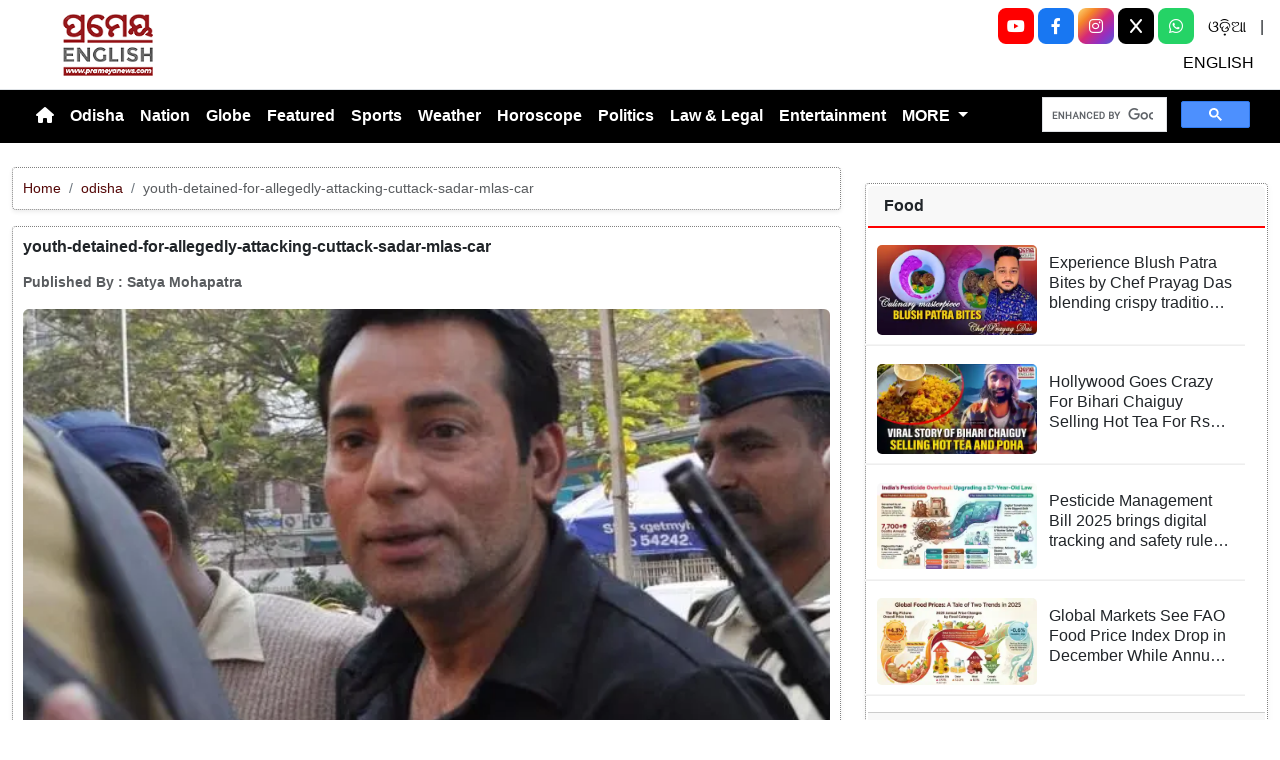

--- FILE ---
content_type: text/html; charset=utf-8
request_url: https://www.prameyanews.com/youth-detained-for-allegedly-attacking-cuttack-sadar-mlas-car
body_size: 10008
content:
<!DOCTYPE html>

<head>
    <meta charset="utf-8">
    <title>youth-detained-for-allegedly-attacking-cuttack-sadar-mlas-car - Prameya News </title>
    <meta name="csrf-token" content="XMchPDhR4MIoXxEjtlPdpCLovCuRPCyOxupwWDYu">
    <link rel="icon" type="image/x-icon" href="https://www.prameyanews.com/assets/images/favicon.ico">
    <meta name="google-site-verification" content="6LwY0CChswLUWLAdlM9X-jCHjgX1GBgRTj1gFG6FbOE" />
    <!-- Meta Description -->
    <meta name="description" content="&lt;p style=&quot;margin-right:0cm; margin-bottom:12.0pt&quot;&gt;&lt;b&gt;State offers limited emergency release if gangster pays escort&lt;/b&gt;&lt;/p&gt;

&lt;p style=&quot;margin-right:0cm; margin-bottom:12.0pt&quot;&gt;Maharashtra prison authorities informed the Bombay High Court on Tuesday regarding their stance on the temporary release of 1993 Mumbai serial blasts convict, Abu Salem. The state government expressed willingness to grant the gangster a two-day emergency parole to attend rituals following his elder brother&amp;#39;s death, provided specific security conditions are met.&lt;/p&gt;

&lt;p style=&quot;margin-right:0cm; margin-bottom:12.0pt&quot;&gt;During the hearing before a bench comprising Justices Ajey S Gadkari and Shyam C Chandak, the state emphasized that Salem is classified as an &amp;quot;international criminal.&amp;quot; Consequently, authorities argued he cannot be released without a heavy police escort. Furthermore, the state insisted that the convict must bear the entire financial burden of these security arrangements.&lt;/p&gt;

&lt;p style=&quot;margin-right:0cm; margin-bottom:12.0pt&quot;&gt;Chief Public Prosecutor Mankunwar Deshmukh, representing the prison authorities, submitted that while a decision was taken to allow a 48-hour release, strict surveillance is non-negotiable.&lt;/p&gt;

&lt;p style=&quot;margin-right:0cm&quot;&gt;&lt;b&gt;&lt;span style=&quot;border:none windowtext 1.0pt; padding:0cm&quot;&gt;Defense Argues Time Constraints&lt;/span&gt;&lt;/b&gt;&lt;/p&gt;

&lt;p style=&quot;margin-right:0cm; margin-bottom:12.0pt&quot;&gt;Advocate Farhana Shah, appearing for the petitioner, contested the duration of the offer. She argued that a two-day period is insufficient for the intended purpose. Salem needs to travel to Azamgarh in Uttar Pradesh, and considering the travel time involved, the defense maintained their request for a 14-day emergency parole.&lt;/p&gt;

&lt;p style=&quot;margin-right:0cm; margin-bottom:12.0pt&quot;&gt;The court has directed the state government to file a comprehensive reply by next week. This affidavit must detail the state&amp;#39;s specific security apprehensions and provide a breakdown of the required escort charges.&lt;/p&gt;

&lt;p style=&quot;margin-right:0cm&quot;&gt;&lt;b&gt;&lt;span style=&quot;border:none windowtext 1.0pt; padding:0cm&quot;&gt;Background of the Case&lt;/span&gt;&lt;/b&gt;&lt;/p&gt;

&lt;p style=&quot;margin-right:0cm; margin-bottom:12.0pt&quot;&gt;Abu Salem has been in custody since his arrest on November 24, 2005. He was convicted in the serial blasts case in September 2017. Previously, the Supreme Court noted in July 2022 that the central government is bound to advise the President regarding Salem&amp;#39;s release after he completes 25 years of imprisonment, honouring the extradition treaty signed with Portugal.&lt;/p&gt;

&lt;p&gt;The hearing has been adjourned as the court awaits the state&amp;#39;s detailed response on the logistics and costs associated with the potential &lt;b&gt;&lt;span style=&quot;border:none windowtext 1.0pt; padding:0cm&quot;&gt;Abu Salem parole&lt;/span&gt;&lt;/b&gt;.&lt;/p&gt;
" />
    <meta name="author" content="Prameya-News7 Bureau" />
    <meta name="keywords" content="youth-detained-for-allegedly-attacking-cuttack-sadar-mlas-car" />
    <!-- Essential for mobile responsiveness. -->
    <meta name="viewport" content="width=device-width, initial-scale=1.0" />

    <!-- Canonical -->
    <link rel="canonical" href="https://www.prameyanews.com/youth-detained-for-allegedly-attacking-cuttack-sadar-mlas-car" />


    <!-- Default Open Graph -->
    <meta property="og:title" content="youth-detained-for-allegedly-attacking-cuttack-sadar-mlas-car - Prameya News" />
    <meta property="og:description" content="&lt;p style=&quot;margin-right:0cm; margin-bottom:12.0pt&quot;&gt;&lt;b&gt;State offers limited emergency release if gangster pays escort&lt;/b&gt;&lt;/p&gt;

&lt;p style=&quot;margin-right:0cm; margin-bottom:12.0pt&quot;&gt;Maharashtra prison authorities informed the Bombay High Court on Tuesday regarding their stance on the temporary release of 1993 Mumbai serial blasts convict, Abu Salem. The state government expressed willingness to grant the gangster a two-day emergency parole to attend rituals following his elder brother&amp;#39;s death, provided specific security conditions are met.&lt;/p&gt;

&lt;p style=&quot;margin-right:0cm; margin-bottom:12.0pt&quot;&gt;During the hearing before a bench comprising Justices Ajey S Gadkari and Shyam C Chandak, the state emphasized that Salem is classified as an &amp;quot;international criminal.&amp;quot; Consequently, authorities argued he cannot be released without a heavy police escort. Furthermore, the state insisted that the convict must bear the entire financial burden of these security arrangements.&lt;/p&gt;

&lt;p style=&quot;margin-right:0cm; margin-bottom:12.0pt&quot;&gt;Chief Public Prosecutor Mankunwar Deshmukh, representing the prison authorities, submitted that while a decision was taken to allow a 48-hour release, strict surveillance is non-negotiable.&lt;/p&gt;

&lt;p style=&quot;margin-right:0cm&quot;&gt;&lt;b&gt;&lt;span style=&quot;border:none windowtext 1.0pt; padding:0cm&quot;&gt;Defense Argues Time Constraints&lt;/span&gt;&lt;/b&gt;&lt;/p&gt;

&lt;p style=&quot;margin-right:0cm; margin-bottom:12.0pt&quot;&gt;Advocate Farhana Shah, appearing for the petitioner, contested the duration of the offer. She argued that a two-day period is insufficient for the intended purpose. Salem needs to travel to Azamgarh in Uttar Pradesh, and considering the travel time involved, the defense maintained their request for a 14-day emergency parole.&lt;/p&gt;

&lt;p style=&quot;margin-right:0cm; margin-bottom:12.0pt&quot;&gt;The court has directed the state government to file a comprehensive reply by next week. This affidavit must detail the state&amp;#39;s specific security apprehensions and provide a breakdown of the required escort charges.&lt;/p&gt;

&lt;p style=&quot;margin-right:0cm&quot;&gt;&lt;b&gt;&lt;span style=&quot;border:none windowtext 1.0pt; padding:0cm&quot;&gt;Background of the Case&lt;/span&gt;&lt;/b&gt;&lt;/p&gt;

&lt;p style=&quot;margin-right:0cm; margin-bottom:12.0pt&quot;&gt;Abu Salem has been in custody since his arrest on November 24, 2005. He was convicted in the serial blasts case in September 2017. Previously, the Supreme Court noted in July 2022 that the central government is bound to advise the President regarding Salem&amp;#39;s release after he completes 25 years of imprisonment, honouring the extradition treaty signed with Portugal.&lt;/p&gt;

&lt;p&gt;The hearing has been adjourned as the court awaits the state&amp;#39;s detailed response on the logistics and costs associated with the potential &lt;b&gt;&lt;span style=&quot;border:none windowtext 1.0pt; padding:0cm&quot;&gt;Abu Salem parole&lt;/span&gt;&lt;/b&gt;.&lt;/p&gt;
" />
    <meta property="og:image" content="https://img.prameyanews.com/FilesUpload/News7/Posts/2026/1/14/1768370115_Abu_Salem.webp" />
    <meta property="og:url" content="https://www.prameyanews.com/youth-detained-for-allegedly-attacking-cuttack-sadar-mlas-car" />
    <meta property="og:type" content="website" />
    <meta property="og:site_name" content="prameyanews.com" />
    <meta property="og:locale" content="en_IN" />

    <!-- Twitter -->
    <meta name="twitter:card" content="summary_large_image" />
    <meta name="twitter:title" content="youth-detained-for-allegedly-attacking-cuttack-sadar-mlas-car - Prameya News" />
    <meta name="twitter:description" content="&lt;p style=&quot;margin-right:0cm; margin-bottom:12.0pt&quot;&gt;&lt;b&gt;State offers limited emergency release if gangster pays escort&lt;/b&gt;&lt;/p&gt;

&lt;p style=&quot;margin-right:0cm; margin-bottom:12.0pt&quot;&gt;Maharashtra prison authorities informed the Bombay High Court on Tuesday regarding their stance on the temporary release of 1993 Mumbai serial blasts convict, Abu Salem. The state government expressed willingness to grant the gangster a two-day emergency parole to attend rituals following his elder brother&amp;#39;s death, provided specific security conditions are met.&lt;/p&gt;

&lt;p style=&quot;margin-right:0cm; margin-bottom:12.0pt&quot;&gt;During the hearing before a bench comprising Justices Ajey S Gadkari and Shyam C Chandak, the state emphasized that Salem is classified as an &amp;quot;international criminal.&amp;quot; Consequently, authorities argued he cannot be released without a heavy police escort. Furthermore, the state insisted that the convict must bear the entire financial burden of these security arrangements.&lt;/p&gt;

&lt;p style=&quot;margin-right:0cm; margin-bottom:12.0pt&quot;&gt;Chief Public Prosecutor Mankunwar Deshmukh, representing the prison authorities, submitted that while a decision was taken to allow a 48-hour release, strict surveillance is non-negotiable.&lt;/p&gt;

&lt;p style=&quot;margin-right:0cm&quot;&gt;&lt;b&gt;&lt;span style=&quot;border:none windowtext 1.0pt; padding:0cm&quot;&gt;Defense Argues Time Constraints&lt;/span&gt;&lt;/b&gt;&lt;/p&gt;

&lt;p style=&quot;margin-right:0cm; margin-bottom:12.0pt&quot;&gt;Advocate Farhana Shah, appearing for the petitioner, contested the duration of the offer. She argued that a two-day period is insufficient for the intended purpose. Salem needs to travel to Azamgarh in Uttar Pradesh, and considering the travel time involved, the defense maintained their request for a 14-day emergency parole.&lt;/p&gt;

&lt;p style=&quot;margin-right:0cm; margin-bottom:12.0pt&quot;&gt;The court has directed the state government to file a comprehensive reply by next week. This affidavit must detail the state&amp;#39;s specific security apprehensions and provide a breakdown of the required escort charges.&lt;/p&gt;

&lt;p style=&quot;margin-right:0cm&quot;&gt;&lt;b&gt;&lt;span style=&quot;border:none windowtext 1.0pt; padding:0cm&quot;&gt;Background of the Case&lt;/span&gt;&lt;/b&gt;&lt;/p&gt;

&lt;p style=&quot;margin-right:0cm; margin-bottom:12.0pt&quot;&gt;Abu Salem has been in custody since his arrest on November 24, 2005. He was convicted in the serial blasts case in September 2017. Previously, the Supreme Court noted in July 2022 that the central government is bound to advise the President regarding Salem&amp;#39;s release after he completes 25 years of imprisonment, honouring the extradition treaty signed with Portugal.&lt;/p&gt;

&lt;p&gt;The hearing has been adjourned as the court awaits the state&amp;#39;s detailed response on the logistics and costs associated with the potential &lt;b&gt;&lt;span style=&quot;border:none windowtext 1.0pt; padding:0cm&quot;&gt;Abu Salem parole&lt;/span&gt;&lt;/b&gt;.&lt;/p&gt;
" />
    <meta name="twitter:image" content="https://img.prameyanews.com/FilesUpload/News7/Posts/2026/1/14/1768370115_Abu_Salem.webp" />
    <meta name="twitter:site" content="@PrameyaEnglish" />


    <link rel="stylesheet" href="https://cdn.jsdelivr.net/npm/bootstrap-icons@1.11.3/font/bootstrap-icons.css">


    <script src="https://cdnjs.cloudflare.com/ajax/libs/crypto-js/4.2.0/crypto-js.min.js"></script>


    <link href="https://cdn.jsdelivr.net/npm/bootstrap@5.3.3/dist/css/bootstrap.min.css" rel="stylesheet">

    <link rel="stylesheet" href="https://cdnjs.cloudflare.com/ajax/libs/font-awesome/6.4.0/css/all.min.css">
    <style>
        /* 🔘 Base button styling */
        .btn-link {
            display: inline-block;
            position: relative;
            overflow: hidden;
            /* background: linear-gradient(234deg, #855f13, #cc8f26); */
            background: linear-gradient(234deg, #2bb92a, #fab04f);
            color: #7f0000;

            padding: 12px 24px;
            margin-right: 10px;
            border-radius: 8px;
            text-decoration: none;
            font-weight: 600;
            font-family: Arial, sans-serif;
            transition: all 0.3s ease;
            cursor: pointer;
            box-shadow: 0 4px 10px rgba(0, 0, 0, 0.15);

            /* ✨ Soft pulse animation */
            animation: pulseGlow 1.8s infinite;
        }

        /* 💡 Hover effect */
        .btn-link:hover {
            background: linear-gradient(135deg, #c29244ff, #855f13);
            transform: translateY(-2px);
            color: white;
            box-shadow: 0 6px 14px rgba(0, 0, 0, 0.2);
        }

        /* 🌟 Shine effect across button */
        .btn-link::after {
            content: "";
            position: absolute;
            top: 0;
            left: -75%;
            width: 50%;
            height: 100%;
            background: linear-gradient(120deg, rgba(255, 255, 255, 0.3), transparent);
            transform: skewX(-25deg);
            animation: shine 2.5s infinite;
        }

        /* 🔆 Text blink (optional: remove if too flashy) */
        .btn-link span {
            animation: blinkText 1s infinite;
        }

        /* ✨ Pulse animation keyframes */
        @keyframes pulseGlow {
            0% {
                box-shadow: 0 0 0 rgba(204, 143, 38, 0.7);
                transform: scale(1);
            }

            50% {
                box-shadow: 0 0 20px rgba(204, 143, 38, 0.8);
                transform: scale(1.05);
            }

            100% {
                box-shadow: 0 0 0 rgba(204, 143, 38, 0.7);
                transform: scale(1);
            }
        }

        /* 💥 Shine animation */
        @keyframes shine {
            0% {
                left: -75%;
            }

            50% {
                left: 125%;
            }

            100% {
                left: 125%;
            }
        }

        /* 🔁 Blink animation */
        @keyframes blinkText {

            0%,
            100% {
                opacity: 1;
            }

            50% {
                opacity: 0;
            }
        }
    </style>




    
    <link href="https://www.prameyanews.com/assets/css/style.css?v=176856997160851768584247" rel="stylesheet">
    <link href="https://www.prameyanews.com/assets/css/loaderUI.css?v=176856997113321768584247" rel="stylesheet">
    <!--<link href="https://www.prameyanews.com/assets/css/custom.css?v=2732" rel="stylesheet"> -->

    <!-- <script src="https://www.prameyanews.com/assets/js/style.js?v=9094"></script>
    <script src="https://www.prameyanews.com/assets/js/service.js?v=8046"></script>-->
    <script src="https://www.prameyanews.com/assets/js/app.js?v=176856997150651768584247"></script>
    <script src="https://www.prameyanews.com/assets/js/jquery.js?v=176856997119201768584247"></script>

    <!-- Google tag (gtag.js) -->
    <script async src="https://www.googletagmanager.com/gtag/js?id=G-LXYRFLPKBS"></script>
    <script>
        window.dataLayer = window.dataLayer || [];

        function gtag() {
            dataLayer.push(arguments);
        }
        gtag('js', new Date());

        gtag('config', 'G-LXYRFLPKBS');
    </script>

    <!-- Schema.org Structured Data -->
    
    <script type="application/ld+json">
        {
            "@context": "https://schema.org",
            "@type": "NewsMediaOrganization",
            "name": "Prameyanews",
            "url": "https://www.prameyanews.com/",
            "logo": "https://www.prameyanews.com/assets/images/Prameyanews-logo.png",
            "sameAs": [
                "https://www.facebook.com/PrameyaEnglish",
                "https://x.com/PrameyaEnglish",
                "https://www.instagram.com/prameyaenglish"
            ],
            "founder": "Prameyanews Bureau",
            "foundingDate": "2015",
            "description": "PrameyaNews.com is Odisha’s trusted digital news platform delivering the latest breaking news, exclusive stories, and in-depth coverage across politics, business, sports, entertainment, and culture — in Odia and English, 24×7."
        }
    </script>
    
</head>

<body>

    
    <!-- Header -->
    <header class="header-container container-fluid py-2 border-bottom">

        <!-- Left: Logo -->
        <div class="col-4 col-lg-3 text-start">
            <div class="logo-container">
                <a href="https://www.prameyanews.com">
                    <img src="https://www.prameyanews.com/assets/images/Prameyanews-logo.png" alt="Logo"
                        class="img-fluid" style="max-height:70px;">
                </a>
            </div>
        </div>
        <div class="col-8 col-lg-6 d-block d-md-none social-full text-end">

            <a class="socialbox youtube" href="https://www.youtube.com/@PrameyaEnglish"
                target="_blank" aria-label="YouTube">
                <i class="fab fa-youtube"></i>
            </a>

            <a class="socialbox facebook" href="https://www.facebook.com/PrameyaEnglish"
                target="_blank" aria-label="Facebook">
                <i class="fab fa-facebook-f"></i>
            </a>

            <a class="socialbox instagram" href="https://www.instagram.com/prameyaenglish"
                target="_blank" aria-label="Instagram">
                <i class="fab fa-instagram"></i>
            </a>

            <a class="socialbox twitter" href="https://x.com/PrameyaEnglish"
                target="_blank" aria-label="X (Twitter)">
                <i class="fab fa-x-twitter"></i>
            </a>

            <a class="socialbox whatsapp" href="https://whatsapp.com/channel/0029Var4fjN6hENkCWNQLv2h"
                target="_blank" aria-label="WhatsApp">
                <i class="fab fa-whatsapp"></i>
            </a>

            <a target="_blank" class="linkk" aria-label="ଓଡ଼ିଆ" href="https://www.prameya.com/">ଓଡ଼ିଆ</a> |
            <a target="_blank" aria-label="ENGLISH" class="linkk" href="https://www.prameyanews.com/">ENGLISH</a>

        </div>



        <!-- Center: Buttons -->
        <!-- <div class="col-12 col-md-6 col-lg-6 d-flex justify-content-center">
            <div class="home-ad-container"> -->
                <!-- <div class="ad-type4-wrapper">
                                        <div id="adType4Carousel" class="carousel slide" data-bs-ride="carousel">
                        <div class="carousel-inner">
                                                        
                            <div class="carousel-item active">
                                <a href="#" target="_blank" rel="noopener noreferrer">
                                    <img src="https://img.prameyanews.com/FilesUpload/News7/Ads/1758632393_Top 728x90.webp"
                                        class="d-block w-100 img-fluid rounded ad-banner-img"
                                        alt="Ad Banner">
                                </a>
                            </div>
                                                    </div>

                        
                        <button class="carousel-control-prev"
                            type="button"
                            data-bs-target="#adType4Carousel"
                            data-bs-slide="prev">
                            <span class="carousel-control-prev-icon" aria-hidden="true"></span>
                            <span class="visually-hidden">Previous</span>
                        </button>

                        <button class="carousel-control-next"
                            type="button"
                            data-bs-target="#adType4Carousel"
                            data-bs-slide="next">
                            <span class="carousel-control-next-icon" aria-hidden="true"></span>
                            <span class="visually-hidden">Next</span>
                        </button>

                        
                        <div class="carousel-indicators">
                                                        <button
                                type="button"
                                data-bs-target="#adType4Carousel"
                                data-bs-slide-to="0"
                                class="active"
                                 aria-current="true"                                 aria-label="Slide 1">
                            </button>
                                                    </div>
                    </div>
                                    </div>-->
<!-- <div class="col-12 col-md-6 col-lg-6 d-flex justify-content-center">
            <div class="home-ad-container">
                <script type='text/javascript'>
var m3_u = 'https://api.adportalpro.com/www/delivery/ajs.php';
var m3_r = Math.floor(Math.random()*99999999999);
document.write('<scr' + 'ipt type=\"text/javascript\" src=\"' + m3_u);
document.write('?zoneid=9');
document.write('&cb=' + m3_r);
document.write('\"></scr' + 'ipt>');
</script>

<noscript>
<a href='https://api.adportalpro.com/www/delivery/ck.php?zoneid=9'>
<img src='https://api.adportalpro.com/www/delivery/avw.php?zoneid=9' />
</a>
</noscript>
            </div> 
        </div> -->

        <div class="col-12 col-md-6 col-lg-6 d-flex justify-content-center">
    <div class="home-ad-container w-100 text-center">

        <script type="text/javascript">
            var m3_u = 'https://api.adportalpro.com/www/delivery/ajs.php';
            var m3_r = Math.floor(Math.random() * 99999999999);
            document.write('<scr' + 'ipt type="text/javascript" src="' + m3_u);
            document.write('?zoneid=9');
            document.write('&cb=' + m3_r);
            document.write('"></scr' + 'ipt>');
        </script>

        <noscript>
            <a href="https://api.adportalpro.com/www/delivery/ck.php?zoneid=9">
                <img
                    src="https://api.adportalpro.com/www/delivery/avw.php?zoneid=9"
                    alt="Advertisement"
                    class="img-fluid">
            </a>
        </noscript>

    </div>
</div>


        <!-- Right: Ad -->
        <div class="col-4 col-lg-3 d-none d-md-block social-full text-end">
            <!-- <button type="button" class=" dark search-btnn  " data-bs-toggle="modal" data-bs-target="#searchModal">
                        <i class="bi bi-search"></i>
                    </button> -->

            <a class="socialbox youtube" href="https://www.youtube.com/@PrameyaEnglish" target="_blank" aria-label="YouTube">
                <i class="fab fa-youtube"></i>
            </a>

            <a class="socialbox facebook" href="https://www.facebook.com/PrameyaEnglish" target="_blank" aria-label="Facebook">
                <i class="fab fa-facebook-f"></i>
            </a>

            <a class="socialbox instagram" href="https://www.instagram.com/prameyaenglish" target="_blank" aria-label="Instagram">
                <i class="fab fa-instagram"></i>
            </a>

            <!-- X (Twitter) -->
            <a class="socialbox twitter" href="https://x.com/PrameyaEnglish" target="_blank" aria-label="X (Twitter)">
                <!-- Font Awesome 6 has multiple class names for X depending on release; try fa-x or fa-x-twitter -->
                <i class="fab fa-x"></i>
            </a>

            <!-- WhatsApp -->
            <a class="socialbox whatsapp" href="https://whatsapp.com/channel/0029Var4fjN6hENkCWNQLv2h" target="_blank" aria-label="WhatsApp">
                <i class="fab fa-whatsapp"></i>
            </a>
            <a target="_blank" class="linkk" aria-label="ଓଡ଼ିଆ" href="https://www.prameya.com/">ଓଡ଼ିଆ</a> |
            <a target="_blank" class="linkk" aria-label="ENGLISH" href="https://www.prameyanews.com/">ENGLISH</a>

        </div>

        <!-- Modal -->
        <div class="modal fade" id="searchModal" tabindex="-1" aria-labelledby="searchModalLabel" aria-hidden="true">
            <div class="modal-dialog modal-dialog-centered">
                <div class="modal-content shadow">
                    <!-- <div class="modal-header border-0">
                              <h5 class="modal-title" id="searchModalLabel">Search</h5>
                               <button type="button" class="btn-close" data-bs-dismiss="modal" aria-label="Close"></button>
                          </div> -->

                    <div class="modal-body">
                        <form action="https://www.prameyanews.com/search" method="GET" class="w-100">
                            <div class="input-group">
                                <input
                                    type="search"
                                    name="q"
                                    id="searchInput"
                                    class="form-control"
                                    value=""
                                    placeholder="Search..."
                                    aria-label="Search"
                                    required>
                                <button class="btn btn-dark" type="submit">
                                    <i class="bi bi-search" style="font-weight:700; color:#fff;"></i>
                                </button>
                            </div>
                        </form>
                    </div>

                </div>
            </div>
        </div>

    </header>


    <!-- Navbar -->
    <nav class="navbar navbar-expand-lg navbar-bg text-white">
        <div class="container-fluid">
      
    <button class="navbar-toggler"
                type="button"
                data-bs-toggle="collapse"
                data-bs-target="#navbarNav"
                aria-label="Toggle navigation menu">
                <span class="navbar-toggler-icon"></span>
            </button>

                <div class="collapse navbar-collapse justify-content-start" id="navbarNav">
                    <ul class="navbar-nav text-center">
                        <!-- Home -->
                        <li class="nav-item">
                            <a href="/"
                                class="nav-link  text-white"
                                aria-label="Home">
                                <i class="fas fa-home"></i>
                            </a>

                        </li>

                        
                        <!-- Render first 10 parents -->
                                                
                                                <!-- Parent without children -->
                        <li class="nav-item">
                            <a class="nav-link "
                                href="https://www.prameyanews.com/category/odisha">
                                Odisha
                            </a>
                        </li>
                                                                        
                                                <!-- Parent without children -->
                        <li class="nav-item">
                            <a class="nav-link "
                                href="https://www.prameyanews.com/category/national">
                                Nation
                            </a>
                        </li>
                                                                        
                                                <!-- Parent without children -->
                        <li class="nav-item">
                            <a class="nav-link "
                                href="https://www.prameyanews.com/category/globe">
                                Globe
                            </a>
                        </li>
                                                                        
                                                <!-- Parent without children -->
                        <li class="nav-item">
                            <a class="nav-link "
                                href="https://www.prameyanews.com/category/featured">
                                Featured
                            </a>
                        </li>
                                                                        
                                                <!-- Parent without children -->
                        <li class="nav-item">
                            <a class="nav-link "
                                href="https://www.prameyanews.com/category/sports">
                                Sports
                            </a>
                        </li>
                                                                        
                                                <!-- Parent without children -->
                        <li class="nav-item">
                            <a class="nav-link "
                                href="https://www.prameyanews.com/category/weather">
                                Weather
                            </a>
                        </li>
                                                                        
                                                <!-- Parent without children -->
                        <li class="nav-item">
                            <a class="nav-link "
                                href="https://www.prameyanews.com/category/horoscope">
                                Horoscope
                            </a>
                        </li>
                                                                        
                                                <!-- Parent without children -->
                        <li class="nav-item">
                            <a class="nav-link "
                                href="https://www.prameyanews.com/category/politics">
                                Politics
                            </a>
                        </li>
                                                                        
                                                <!-- Parent without children -->
                        <li class="nav-item">
                            <a class="nav-link "
                                href="https://www.prameyanews.com/category/law-legal">
                                Law &amp; Legal
                            </a>
                        </li>
                                                                        
                                                <!-- Parent without children -->
                        <li class="nav-item">
                            <a class="nav-link "
                                href="https://www.prameyanews.com/category/entertainment">
                                Entertainment
                            </a>
                        </li>
                                                
                        <!-- Extra Parents under MORE -->
                                                <li class="nav-item dropdown">
                            <a class="nav-link dropdown-toggle" href="#" role="button" data-bs-toggle="dropdown">
                                MORE
                            </a>
                            <ul class="dropdown-menu">
                                                                
                                                                <li>
                                    <a class="dropdown-item "
                                        href="https://www.prameyanews.com/category/education">
                                        Education
                                    </a>
                                </li>
                                                                                                
                                                                <li>
                                    <a class="dropdown-item "
                                        href="https://www.prameyanews.com/category/food">
                                        Food
                                    </a>
                                </li>
                                                                                                
                                                                <li>
                                    <a class="dropdown-item "
                                        href="https://www.prameyanews.com/category/jobs">
                                        Jobs
                                    </a>
                                </li>
                                                                                                
                                                                <li>
                                    <a class="dropdown-item "
                                        href="https://www.prameyanews.com/category/business">
                                        Business
                                    </a>
                                </li>
                                                                                                
                                                                <li>
                                    <a class="dropdown-item "
                                        href="https://www.prameyanews.com/category/crime">
                                        Crime
                                    </a>
                                </li>
                                                                                                
                                                                <li>
                                    <a class="dropdown-item "
                                        href="https://www.prameyanews.com/category/travel">
                                        Travel
                                    </a>
                                </li>
                                                                                                
                                                                <li>
                                    <a class="dropdown-item "
                                        href="https://www.prameyanews.com/category/life-style">
                                        Life Style
                                    </a>
                                </li>
                                                                                                
                                                                <li>
                                    <a class="dropdown-item "
                                        href="https://www.prameyanews.com/category/technology">
                                        Technology
                                    </a>
                                </li>
                                                                                            </ul>
                        </li>
                                            </ul>
                </div>


                <div class="">
                    <!-- Search Box -->
                    <div class="col-lg-12 col-md-12 mt-3 mt-md-0 d-flex justify-content-end">
                        <!-- ✅ SHOW ONLY ABOVE 1400px (xxl screen) -->



                        <div class="gcse-search"></div>
                    </div>

                </div>

        </div>
    </nav>

    <!-- ====== Header End ====== -->
    <!-- search -->
    <script async src="https://cse.google.com/cse.js?cx=f7e2adaf2c2af454c">
    </script><style>
    .object-fit-cover {
        object-fit: cover;
        /* fills container */
    }

    p {
        font-size: 1.1rem;
        line-height: 1.6;
        text-align: justify;
    }
</style>
<div class="container-fluid my-4">
    <div class="row">

        <!-- Left Content -->
        <div class="col-lg-8" id="single-post">
                        
            <div class="card-singlepost mb-3 shadow-sm breadcrumb-card">
                <div class="card-body p-2">
                    <nav aria-label="breadcrumb" class="small">
                        <ol class="breadcrumb mb-0">
                            <li class="breadcrumb-item"><a href="/">Home</a></li>
                            <li class="breadcrumb-item">
                                <a href="/category/odisha">
                                    odisha
                                </a>
                            </li>
                            <li class="breadcrumb-item active" aria-current="page">
                                youth-detained-for-allegedly-attacking-cuttack-sadar-mlas-car
                            </li>
                        </ol>
                    </nav>
                </div>
            </div>

            
            <div class="card-singlepost mb-4 shadow-sm">
                <div class="card-body p-2">

                    
                    <h3 class="card-title fw-bold mb-3">
                        youth-detained-for-allegedly-attacking-cuttack-sadar-mlas-car
                    </h3>

                    
                    <div class="mb-3 text-muted small d-flex align-items-center flex-wrap">
                        <b>
                            Published By : <strong>Satya Mohapatra</strong>
                                                    </b>
                    </div>

                    
                    <div class="row align-items-stretch">
                        <div class="col-md-12">
                            <div class="h-100">
                                <img src="https://img.prameyanews.com/FilesUpload/News7/Posts/2026/1/14/1768370115_Abu_Salem.webp"
                                    alt="youth-detained-for-allegedly-attacking-cuttack-sadar-mlas-car"
                                    class="w-100 h-100 object-fit-cover rounded">
                            </div>
                        </div>
                        <div class="col-md-12">
                            <div class="p-3 h-100 d-flex flex-column justify-content-between">
                                <p class="mb-0">
                                    <p style="margin-right:0cm; margin-bottom:12.0pt"><b>State offers limited emergency release if gangster pays escort</b></p>

<p style="margin-right:0cm; margin-bottom:12.0pt">Maharashtra prison authorities informed the Bombay High Court on Tuesday regarding their stance on the temporary release of 1993 Mumbai serial blasts convict, Abu Salem. The state government expressed willingness to grant the gangster a two-day emergency parole to attend rituals following his elder brother&#39;s death, provided specific security conditions are met.</p>

<p style="margin-right:0cm; margin-bottom:12.0pt">During the hearing before a bench comprising Justices Ajey S Gadkari and Shyam C Chandak, the state emphasized that Salem is classified as an &quot;international criminal.&quot; Consequently, authorities argued he cannot be released without a heavy police escort. Furthermore, the state insisted that the convict must bear the entire financial burden of these security arrangements.</p>

<p style="margin-right:0cm; margin-bottom:12.0pt">Chief Public Prosecutor Mankunwar Deshmukh, representing the prison authorities, submitted that while a decision was taken to allow a 48-hour release, strict surveillance is non-negotiable.</p>

<p style="margin-right:0cm"><b><span style="border:none windowtext 1.0pt; padding:0cm">Defense Argues Time Constraints</span></b></p>

<p style="margin-right:0cm; margin-bottom:12.0pt">Advocate Farhana Shah, appearing for the petitioner, contested the duration of the offer. She argued that a two-day period is insufficient for the intended purpose. Salem needs to travel to Azamgarh in Uttar Pradesh, and considering the travel time involved, the defense maintained their request for a 14-day emergency parole.</p>

<p style="margin-right:0cm; margin-bottom:12.0pt">The court has directed the state government to file a comprehensive reply by next week. This affidavit must detail the state&#39;s specific security apprehensions and provide a breakdown of the required escort charges.</p>

<p style="margin-right:0cm"><b><span style="border:none windowtext 1.0pt; padding:0cm">Background of the Case</span></b></p>

<p style="margin-right:0cm; margin-bottom:12.0pt">Abu Salem has been in custody since his arrest on November 24, 2005. He was convicted in the serial blasts case in September 2017. Previously, the Supreme Court noted in July 2022 that the central government is bound to advise the President regarding Salem&#39;s release after he completes 25 years of imprisonment, honouring the extradition treaty signed with Portugal.</p>

<p>The hearing has been adjourned as the court awaits the state&#39;s detailed response on the logistics and costs associated with the potential <b><span style="border:none windowtext 1.0pt; padding:0cm">Abu Salem parole</span></b>.</p>

                                </p>
                            </div>
                        </div>
                    </div>
                </div>
            </div>
            
        </div>

        <!-- Right Sidebar -->
        <!-- <div class="col-lg-4">

            
            <div class="mb-3">
                <div id="carouselExampleaddcat1" class="carousel slide" data-bs-ride="carousel">
                    <div class="carousel-inner">
                        
                                                                        <a href="" class="text-decoration-none">
                            <div class="carousel-item active">
                                <img src="https://img.prameyanews.com/FilesUpload/News7/Ads/1758778057_1758570942_OMC_300x250.webp"
                                    class="d-block w-100"
                                    style="max-height:auto"
                                    alt="">
                            </div>
                        </a>
                                                <a href="" class="text-decoration-none">
                            <div class="carousel-item ">
                                <img src="https://img.prameyanews.com/FilesUpload/News7/Ads/1767952721_SOA_SAAT_300x250_03.webp"
                                    class="d-block w-100"
                                    style="max-height:auto"
                                    alt="">
                            </div>
                        </a>
                                                <a href="" class="text-decoration-none">
                            <div class="carousel-item ">
                                <img src="https://img.prameyanews.com/FilesUpload/News7/Ads/1767952757_SOA_SAAT_300x250_06.webp"
                                    class="d-block w-100"
                                    style="max-height:auto"
                                    alt="">
                            </div>
                        </a>
                                                                    </div>

                    
                    <button class="carousel-control-prev" type="button"
                        data-bs-target="#carouselExampleaddcat1" data-bs-slide="prev">
                        <span class="carousel-control-prev-icon"></span>
                    </button>
                    <button class="carousel-control-next" type="button"
                        data-bs-target="#carouselExampleaddcat1" data-bs-slide="next">
                        <span class="carousel-control-next-icon"></span>
                    </button>

                    
                    <div class="carousel-indicators">
                        <button type="button" data-bs-target="#carouselExampleaddcat1" data-bs-slide-to="0" class="active"></button>
                        <button type="button" data-bs-target="#carouselExampleaddcat1" data-bs-slide-to="1"></button>
                        <button type="button" data-bs-target="#carouselExampleaddcat1" data-bs-slide-to="2"></button>
                    </div>
                </div> -->
        <div class="col-lg-4">
            <div class="mb-3">

                <script type='text/javascript'>
                    var m3_u = 'https://api.adportalpro.com/www/delivery/ajs.php';
                    var m3_r = Math.floor(Math.random() * 99999999999);
                    document.write('<scr' + 'ipt type=\"text/javascript\" src=\"' + m3_u);
                    document.write('?zoneid=11');
                    document.write('&cb=' + m3_r);
                    document.write('\"></scr' + 'ipt>');
                </script>

                <noscript>
                    <a href='https://api.adportalpro.com/www/delivery/ck.php?zoneid=11'>
                        <img src='https://api.adportalpro.com/www/delivery/avw.php?zoneid=11' />
                    </a>
                </noscript>
            </div>

            
            <div id="sidebar-container">
                                
                <div class="card mb-3">
                    <div class="card-header">Food</div>
                    <div class="card-body p-2">
                                                                        
                        <a href="https://www.prameyanews.com/try-this-recipe-for-blush-patra-bites-offering-a-fusion-of-spiced-arbi-leaves-and-sweet-coconut-filling-served-with-pink-dip" class="text-decoration-none">
                            <article class="row news-box mb-2">
                                <div class="cs-desn">
                                    <img
                                        src="https://img.prameyanews.com/FilesUpload/News7/Posts/2026/1/16/home_page_img_1768548341_Blush_Patra_Bites-1.webp"
                                        alt="Experience Blush Patra Bites by Chef Prayag Das blending crispy tradition with creamy beetroot twist">

                                    <div class="news-text-container">
                                        <h3 class="h6 mb-1 post-title">Experience Blush Patra Bites by Chef Prayag Das blending crispy tradition with creamy beetroot twist</h3>
                                        <time class="news-date small text-muted">
                                            
                                        </time>
                                    </div>
                                </div>

                            </article>

                        </a>
                                                
                        <a href="https://www.prameyanews.com/prabhakar-prasad-known-as-bihari-chaiguy-earns-rs-30000-daily-selling-tea-and-poha-in-hollywood-read-his-inspiring-story-of-hard-work-in-the-us" class="text-decoration-none">
                            <article class="row news-box mb-2">
                                <div class="cs-desn">
                                    <img
                                        src="https://img.prameyanews.com/FilesUpload/News7/Posts/2026/1/14/home_page_img_1768378279_Chai_Poha.webp"
                                        alt="Hollywood Goes Crazy For Bihari Chaiguy Selling Hot Tea For Rs 780 And Poha For Rs 1350">

                                    <div class="news-text-container">
                                        <h3 class="h6 mb-1 post-title">Hollywood Goes Crazy For Bihari Chaiguy Selling Hot Tea For Rs 780 And Poha For Rs 1350</h3>
                                        <time class="news-date small text-muted">
                                            
                                        </time>
                                    </div>
                                </div>

                            </article>

                        </a>
                                                
                        <a href="https://www.prameyanews.com/pesticide-management-bill-2025-introduces-digital-tracking-to-ensure-safer-farming-and-stop-fake-chemicals-from-reaching-markets-in-india" class="text-decoration-none">
                            <article class="row news-box mb-2">
                                <div class="cs-desn">
                                    <img
                                        src="https://img.prameyanews.com/FilesUpload/News7/Posts/2026/1/14/home_page_img_1768373764_Pesticide.webp"
                                        alt="Pesticide Management Bill 2025 brings digital tracking and safety rules for Indian agriculture sector">

                                    <div class="news-text-container">
                                        <h3 class="h6 mb-1 post-title">Pesticide Management Bill 2025 brings digital tracking and safety rules for Indian agriculture sector</h3>
                                        <time class="news-date small text-muted">
                                            
                                        </time>
                                    </div>
                                </div>

                            </article>

                        </a>
                                                
                        <a href="https://www.prameyanews.com/global-food-costs-eased-recently-yet-the-fao-food-price-index-reveals-2025-was-more-expensive-than-2024-overall-due-to-volatile-commodity-markets" class="text-decoration-none">
                            <article class="row news-box mb-2">
                                <div class="cs-desn">
                                    <img
                                        src="https://img.prameyanews.com/FilesUpload/News7/Posts/2026/1/10/home_page_img_1768037138_Food_Index.webp"
                                        alt="Global Markets See FAO Food Price Index Drop in December While Annual Average Climbs">

                                    <div class="news-text-container">
                                        <h3 class="h6 mb-1 post-title">Global Markets See FAO Food Price Index Drop in December While Annual Average Climbs</h3>
                                        <time class="news-date small text-muted">
                                            
                                        </time>
                                    </div>
                                </div>

                            </article>

                        </a>
                                                

                    </div>
                    <div class="card-footer p-2">
                        <a href="/category/food" class="more-link">
                            More Food News &rarr;
                        </a>
                    </div>
                </div>
                                
                <div class="card mb-3">
                    <div class="card-header">Jobs</div>
                    <div class="card-body p-2">
                                                                        
                        <a href="https://www.prameyanews.com/infosys-ai-coder-devin-is-set-to-automate-complex-tasks-sparking-intense-debate-about-the-security-of-fresher-jobs-and-the-future-of-indian-it-services" class="text-decoration-none">
                            <article class="row news-box mb-2">
                                <div class="cs-desn">
                                    <img
                                        src="https://img.prameyanews.com/FilesUpload/News7/Posts/2026/1/9/home_page_img_1767945673_1767945049_15.webp"
                                        alt="Infosys AI coder Devin integration sparks heated debate over future of entry level engineering jobs">

                                    <div class="news-text-container">
                                        <h3 class="h6 mb-1 post-title">Infosys AI coder Devin integration sparks heated debate over future of entry level engineering jobs</h3>
                                        <time class="news-date small text-muted">
                                            
                                        </time>
                                    </div>
                                </div>

                            </article>

                        </a>
                                                

                    </div>
                    <div class="card-footer p-2">
                        <a href="/category/jobs" class="more-link">
                            More Jobs News &rarr;
                        </a>
                    </div>
                </div>
                                
                <div class="card mb-3">
                    <div class="card-header">Entertainment</div>
                    <div class="card-body p-2">
                                                                        
                        <a href="https://www.prameyanews.com/vir-das-returns-as-a-rookie-spy-check-out-the-honest-happy-patel-khatarnak-jasoos-covering-aamir-khans-cameo-and-the-films-niche-humor" class="text-decoration-none">
                            <article class="row news-box mb-2">
                                <div class="cs-desn">
                                    <img
                                        src="https://img.prameyanews.com/FilesUpload/News7/Posts/2026/1/16/home_page_img_1768555287_18.webp"
                                        alt="Watch Happy Patel Khatarnak Jasoos To See Aamir Khan And Imran Khan In Wacky Spy Comedy Cameos">

                                    <div class="news-text-container">
                                        <h3 class="h6 mb-1 post-title">Watch Happy Patel Khatarnak Jasoos To See Aamir Khan And Imran Khan In Wacky Spy Comedy Cameos</h3>
                                        <time class="news-date small text-muted">
                                            
                                        </time>
                                    </div>
                                </div>

                            </article>

                        </a>
                                                
                        <a href="https://www.prameyanews.com/ek-din-teaser-out-junaid-khan-sai-pallavi-promise-a-tender-warm-love-story" class="text-decoration-none">
                            <article class="row news-box mb-2">
                                <div class="cs-desn">
                                    <img
                                        src="https://img.prameyanews.com/FilesUpload/News7/Posts/2026/1/16/home_page_img_1768550662_Junaid_Khan.webp"
                                        alt="&#039;Ek Din&#039; teaser out: Junaid Khan, Sai Pallavi promise a tender, warm love story">

                                    <div class="news-text-container">
                                        <h3 class="h6 mb-1 post-title">&#039;Ek Din&#039; teaser out: Junaid Khan, Sai Pallavi promise a tender, warm love story</h3>
                                        <time class="news-date small text-muted">
                                            
                                        </time>
                                    </div>
                                </div>

                            </article>

                        </a>
                                                
                        <a href="https://www.prameyanews.com/border-2-trailer-sunny-deol-roars-diljit-dosanjh-vows-to-give-hell-to-enemies" class="text-decoration-none">
                            <article class="row news-box mb-2">
                                <div class="cs-desn">
                                    <img
                                        src="https://img.prameyanews.com/FilesUpload/News7/Posts/2026/1/16/home_page_img_1768548773_Border_2_.webp"
                                        alt="Border 2 trailer: Sunny Deol roars, Diljit Dosanjh vows to &quot;give hell&quot; to enemies">

                                    <div class="news-text-container">
                                        <h3 class="h6 mb-1 post-title">Border 2 trailer: Sunny Deol roars, Diljit Dosanjh vows to &quot;give hell&quot; to enemies</h3>
                                        <time class="news-date small text-muted">
                                            
                                        </time>
                                    </div>
                                </div>

                            </article>

                        </a>
                                                
                        <a href="https://www.prameyanews.com/grammy-winning-music-composer-hans-zimmer-is-set-to-create-the-original-score-for-the-highly-anticipated-hbo-harry-potter-tv-series-which-is-scheduled-to-debut-in-2027" class="text-decoration-none">
                            <article class="row news-box mb-2">
                                <div class="cs-desn">
                                    <img
                                        src="https://img.prameyanews.com/FilesUpload/News7/Posts/2026/1/16/home_page_img_1768536271_zsfrg.webp"
                                        alt="Hans Zimmer to compose original score for HBO&#039;s &#039;Harry Potter&#039; TV Series">

                                    <div class="news-text-container">
                                        <h3 class="h6 mb-1 post-title">Hans Zimmer to compose original score for HBO&#039;s &#039;Harry Potter&#039; TV Series</h3>
                                        <time class="news-date small text-muted">
                                            
                                        </time>
                                    </div>
                                </div>

                            </article>

                        </a>
                                                

                    </div>
                    <div class="card-footer p-2">
                        <a href="/category/entertainment" class="more-link">
                            More Entertainment News &rarr;
                        </a>
                    </div>
                </div>
                            </div>


        </div>
    </div>
</div>

<script>

</script>
<!-- Footer -->
<footer class="bg-dark pt-3">
    <div class="container-fluid">
        <div class="row">

            <!-- News & Quick Links -->
            <div class="col-md-4 bdr-rt">
                <div class="row">
                    <div class="col-md-6 px-4">
                        <!-- Footer section title -->
                        <h3 class="footer-header">News</h3>
                        <ul class="list-unstyled">
                            <li><a target="_blank" href="https://www.prameyanews7.com" class="ft-a">News7 Odia</a></li>
                            <li><a target="_blank" href="https://www.prameyaepaper.com" class="ft-a">Prameya-ePaper</a></li>
                            <li><a target="_blank" href="https://www.prameyanews.com" class="ft-a">Prameya-English</a></li>
                        </ul>
                    </div>

                    <div class="col-md-6 px-4">
                        <!-- Same heading level as "News" to avoid skipping levels -->
                        <h3 class="footer-header">Quick Links</h3>
                        <ul class="list-unstyled">
                            <li><a href="https://www.prameyanews.com/contact-us" class="ft-a">Contact Us</a></li>
                            <li><a href="https://www.prameyanews.com/privacy-policy" class="ft-a">Privacy Policy</a></li>
                            <li><a href="/prameya/TermsofUsage" class="ft-a">Terms of Usage</a></li>
                        </ul>
                    </div>
                </div>
            </div>

            <!-- Download App -->
            <div class="col-md-6">
                <div class="row logo-part">
                    <div class="col-md-7 col-sm-7 col-7">
                        <ul class="list-unstyled">
                            <li><a target="_blank" href="https://www.prameyanews7.com" class="ft-a">News7 Odia</a></li>
                            <li><a href="#" class="ft-a">Prameya <br>(ePaper, Odia, English)</a></li>
                        </ul>
                    </div>

                                        <div id="download-block" class="col-md-5 col-sm-5 col-12">
                        <div class="download-app mb-2">
                            <a href="#" aria-label="App Store">
                                <img src="https://www.prameyanews.com/assets/images/app-store.jpg" alt="App Store"
                                     class="store-img">
                            </a>

                            <a href="https://play.google.com/store/apps/details?id=com.prameya&pcampaignid=web_share"
                               target="_blank" rel="noopener noreferrer" aria-label="Get it on Google Play">
                                <img src="https://www.prameyanews.com/assets/images/google-play.jpg" alt="Get it on Google Play"
                                     class="store-img img-fluid">
                            </a>
                        </div>
                    </div>
                    
                    <!-- Social Icons -->
                    <div>
                        <a target="_blank" href="https://www.facebook.com/PrameyaEnglish"
                           class="fab fa-facebook" aria-label="Prameya English on Facebook"></a>

                        <a target="_blank" href="https://x.com/PrameyaEnglish"
                           class="fab fa-twitter" aria-label="Prameya English on Twitter"></a>

                        <a target="_blank" href="https://www.instagram.com/prameyaenglish?igsh=MWFzeTJ2anNxdnRlbA%3D%3D"
                           class="fab fa-instagram" aria-label="Prameya English on Instagram"></a>

                        <a target="_blank" href="https://www.youtube.com/@PrameyaEnglish"
                           class="fab fa-youtube" aria-label="Prameya English on YouTube"></a>
                    </div>
                </div>
            </div>

            <!-- Barcode -->
            <div class="col-md-2 text-center">
                <div class="barcodeimg">
                    <!-- <img src="assets/img/footerbarcodenew.png" class="img-fluid" alt="Barcode"> -->
                </div>
            </div>

            <!-- Bottom Bar -->
            <div class="bg-black text-center py-3 mt-3">
                <!-- Use paragraph instead of a second H1 -->
                <p class="post-title text-white">
                    www.prameyanews.com
                </p>

                <div class="container d-flex flex-column flex-md-row justify-content-center align-items-center">
                    <p class="mb-2 mb-md-0 text-white">
                        Copyright © 2025 - Summa Real Media Private Limited. All Rights Reserved.
                    </p>
                </div>
            </div>

        </div>
    </div>

    <script>
        (function () {
            var downloadBlock = document.getElementById('download-block');
            if (!downloadBlock) return;

            var ua = navigator.userAgent || '';
            var isAndroidWebview = (ua.indexOf('wv') !== -1) ||
                (ua.indexOf('Android') !== -1 && ua.indexOf('Chrome') === -1);

            var isIOSWebview = (function () {
                return /iPhone|iPad|iPod/.test(ua) && ua.indexOf('Safari') === -1;
            })();

            var hasFlutterInAppWebView = !!window.flutter_inappwebview;
            var hasAndroidInterface = !!window.Android;

            if (hasFlutterInAppWebView || hasAndroidInterface || isAndroidWebview || isIOSWebview) {
                downloadBlock.style.display = 'none';
            }

            try {
                var params = new URLSearchParams(window.location.search);
                if (params.get('inapp') === 'flutter') downloadBlock.style.display = 'none';
            } catch (e) {}
        })();
    </script>
</footer>

</div>
<script src="https://cdn.jsdelivr.net/npm/bootstrap@5.3.3/dist/js/bootstrap.bundle.min.js"></script>
<script defer src="https://static.cloudflareinsights.com/beacon.min.js/vcd15cbe7772f49c399c6a5babf22c1241717689176015" integrity="sha512-ZpsOmlRQV6y907TI0dKBHq9Md29nnaEIPlkf84rnaERnq6zvWvPUqr2ft8M1aS28oN72PdrCzSjY4U6VaAw1EQ==" data-cf-beacon='{"version":"2024.11.0","token":"a87e3e0755264c72962a2f33f892fdc3","r":1,"server_timing":{"name":{"cfCacheStatus":true,"cfEdge":true,"cfExtPri":true,"cfL4":true,"cfOrigin":true,"cfSpeedBrain":true},"location_startswith":null}}' crossorigin="anonymous"></script>
</body>

</html>